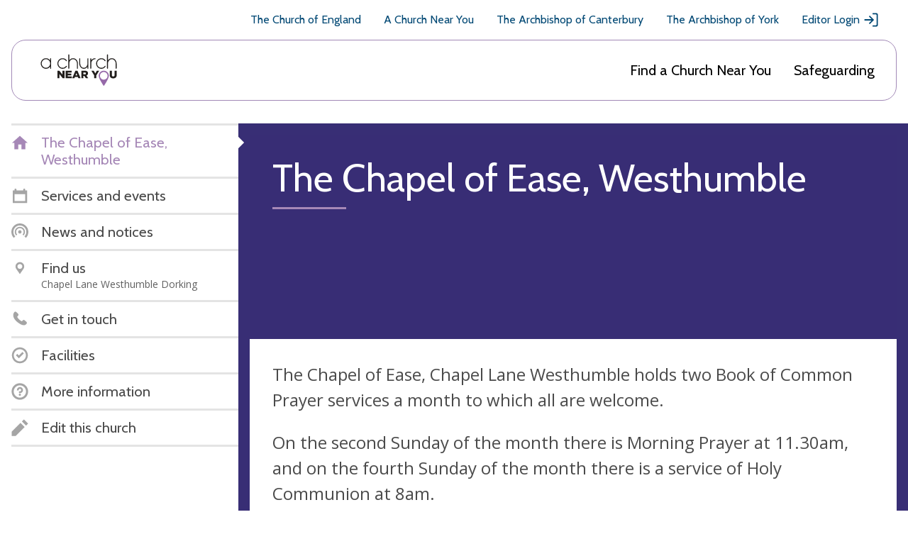

--- FILE ---
content_type: text/css;charset=utf-8
request_url: https://use.typekit.net/xsd7ccr.css
body_size: 619
content:
/*
 * The Typekit service used to deliver this font or fonts for use on websites
 * is provided by Adobe and is subject to these Terms of Use
 * http://www.adobe.com/products/eulas/tou_typekit. For font license
 * information, see the list below.
 *
 * astounder-squared-bb:
 *   - http://typekit.com/eulas/00000000000000007735aec0
 *   - http://typekit.com/eulas/00000000000000007735aec8
 *   - http://typekit.com/eulas/00000000000000007735aecb
 *   - http://typekit.com/eulas/00000000000000007735aecf
 * astounder-squared-lc-bb:
 *   - http://typekit.com/eulas/00000000000000007735aec1
 *   - http://typekit.com/eulas/00000000000000007735aec5
 *
 * © 2009-2025 Adobe Systems Incorporated. All Rights Reserved.
 */
/*{"last_published":"2023-10-18 14:43:08 UTC"}*/

@import url("https://p.typekit.net/p.css?s=1&k=xsd7ccr&ht=tk&f=34212.34213.34214.34215.34216.34217&a=171900622&app=typekit&e=css");

@font-face {
font-family:"astounder-squared-bb";
src:url("https://use.typekit.net/af/f7f4a2/00000000000000007735aec0/30/l?primer=7cdcb44be4a7db8877ffa5c0007b8dd865b3bbc383831fe2ea177f62257a9191&fvd=i4&v=3") format("woff2"),url("https://use.typekit.net/af/f7f4a2/00000000000000007735aec0/30/d?primer=7cdcb44be4a7db8877ffa5c0007b8dd865b3bbc383831fe2ea177f62257a9191&fvd=i4&v=3") format("woff"),url("https://use.typekit.net/af/f7f4a2/00000000000000007735aec0/30/a?primer=7cdcb44be4a7db8877ffa5c0007b8dd865b3bbc383831fe2ea177f62257a9191&fvd=i4&v=3") format("opentype");
font-display:auto;font-style:italic;font-weight:400;font-stretch:normal;
}

@font-face {
font-family:"astounder-squared-bb";
src:url("https://use.typekit.net/af/584fef/00000000000000007735aec8/30/l?primer=7cdcb44be4a7db8877ffa5c0007b8dd865b3bbc383831fe2ea177f62257a9191&fvd=n4&v=3") format("woff2"),url("https://use.typekit.net/af/584fef/00000000000000007735aec8/30/d?primer=7cdcb44be4a7db8877ffa5c0007b8dd865b3bbc383831fe2ea177f62257a9191&fvd=n4&v=3") format("woff"),url("https://use.typekit.net/af/584fef/00000000000000007735aec8/30/a?primer=7cdcb44be4a7db8877ffa5c0007b8dd865b3bbc383831fe2ea177f62257a9191&fvd=n4&v=3") format("opentype");
font-display:auto;font-style:normal;font-weight:400;font-stretch:normal;
}

@font-face {
font-family:"astounder-squared-bb";
src:url("https://use.typekit.net/af/e4477d/00000000000000007735aecb/30/l?primer=7cdcb44be4a7db8877ffa5c0007b8dd865b3bbc383831fe2ea177f62257a9191&fvd=i7&v=3") format("woff2"),url("https://use.typekit.net/af/e4477d/00000000000000007735aecb/30/d?primer=7cdcb44be4a7db8877ffa5c0007b8dd865b3bbc383831fe2ea177f62257a9191&fvd=i7&v=3") format("woff"),url("https://use.typekit.net/af/e4477d/00000000000000007735aecb/30/a?primer=7cdcb44be4a7db8877ffa5c0007b8dd865b3bbc383831fe2ea177f62257a9191&fvd=i7&v=3") format("opentype");
font-display:auto;font-style:italic;font-weight:700;font-stretch:normal;
}

@font-face {
font-family:"astounder-squared-bb";
src:url("https://use.typekit.net/af/a98df0/00000000000000007735aecf/30/l?primer=7cdcb44be4a7db8877ffa5c0007b8dd865b3bbc383831fe2ea177f62257a9191&fvd=n7&v=3") format("woff2"),url("https://use.typekit.net/af/a98df0/00000000000000007735aecf/30/d?primer=7cdcb44be4a7db8877ffa5c0007b8dd865b3bbc383831fe2ea177f62257a9191&fvd=n7&v=3") format("woff"),url("https://use.typekit.net/af/a98df0/00000000000000007735aecf/30/a?primer=7cdcb44be4a7db8877ffa5c0007b8dd865b3bbc383831fe2ea177f62257a9191&fvd=n7&v=3") format("opentype");
font-display:auto;font-style:normal;font-weight:700;font-stretch:normal;
}

@font-face {
font-family:"astounder-squared-lc-bb";
src:url("https://use.typekit.net/af/464c9d/00000000000000007735aec1/30/l?primer=7cdcb44be4a7db8877ffa5c0007b8dd865b3bbc383831fe2ea177f62257a9191&fvd=i4&v=3") format("woff2"),url("https://use.typekit.net/af/464c9d/00000000000000007735aec1/30/d?primer=7cdcb44be4a7db8877ffa5c0007b8dd865b3bbc383831fe2ea177f62257a9191&fvd=i4&v=3") format("woff"),url("https://use.typekit.net/af/464c9d/00000000000000007735aec1/30/a?primer=7cdcb44be4a7db8877ffa5c0007b8dd865b3bbc383831fe2ea177f62257a9191&fvd=i4&v=3") format("opentype");
font-display:auto;font-style:italic;font-weight:400;font-stretch:normal;
}

@font-face {
font-family:"astounder-squared-lc-bb";
src:url("https://use.typekit.net/af/17b934/00000000000000007735aec5/30/l?primer=7cdcb44be4a7db8877ffa5c0007b8dd865b3bbc383831fe2ea177f62257a9191&fvd=n4&v=3") format("woff2"),url("https://use.typekit.net/af/17b934/00000000000000007735aec5/30/d?primer=7cdcb44be4a7db8877ffa5c0007b8dd865b3bbc383831fe2ea177f62257a9191&fvd=n4&v=3") format("woff"),url("https://use.typekit.net/af/17b934/00000000000000007735aec5/30/a?primer=7cdcb44be4a7db8877ffa5c0007b8dd865b3bbc383831fe2ea177f62257a9191&fvd=n4&v=3") format("opentype");
font-display:auto;font-style:normal;font-weight:400;font-stretch:normal;
}

.tk-astounder-squared-bb { font-family: "astounder-squared-bb",sans-serif; }
.tk-astounder-squared-lc-bb { font-family: "astounder-squared-lc-bb",sans-serif; }
